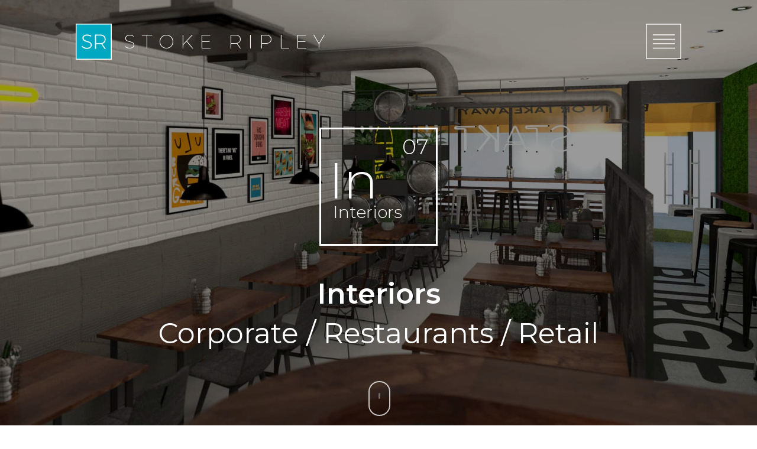

--- FILE ---
content_type: text/html; charset=UTF-8
request_url: https://stokeripley.com/interiors.php
body_size: 8135
content:
<!DOCTYPE HTML>
<html lang="en">
<head>
  <meta http-equiv="content-type" content="text/html" charset="utf-8" />
  <meta name="viewport" content="width=device-width, initial-scale=1, maximum-scale=1, minimum-scale=1"/>
  <title>Interiors | Stoke Ripley</title>
  <meta name="description" content="">
  <meta name="keywords" content="">
  			<link href="https://fonts.googleapis.com/css?family=Montserrat:100,100i,200,200i,300,300i,400,400i,500,500i,600,600i,700,700i,800,800i,900,900i" rel="stylesheet">
			<link rel="stylesheet" type="text/css" href="/css/normalize.css" />
			<link rel="stylesheet" type="text/css" href="/css/global.css" />
			<script type="text/javascript" src="https://code.jquery.com/jquery-latest.min.js"></script>
			<script type="text/javascript" src="https://unpkg.com/css-vars-ponyfill@2/dist/css-vars-ponyfill.min.js"></script>
			
			
			<!-- Global site tag (gtag.js) - Google Analytics -->
      <script async src="https://www.googletagmanager.com/gtag/js?id=UA-3720795-1"></script>
      <script>
        window.dataLayer = window.dataLayer || [];
        function gtag(){dataLayer.push(arguments);}
        gtag('js', new Date());
      
        gtag('config', 'UA-3720795-1');
      </script>
      
      
      <script type="application/ld+json">
      {
        "@context": "https://schema.org",
        "@type": "ProfessionalService",
        "name": "Stoke Ripley",
        "image": "https://www.stokeripley.com/img/menu/SR_blue.svg",
        "@id": "https://www.stokeripley.com",
        "url": "https://www.stokeripley.com/",
        "telephone": "020 3603 0824",
        "priceRange": "£1000 - £50,000",
        "address": {
          "@type": "PostalAddress",
          "streetAddress": "HT2, Wheatley Business Centre, Old London Road",
          "addressLocality": "Wheatley",
          "postalCode": "OX33 1XW",
          "addressCountry": "GB"
        },
        "geo": {
          "@type": "GeoCoordinates",
          "latitude": 51.7473854,
          "longitude": -1.1290314999999964
        },
        "openingHoursSpecification": {
          "@type": "OpeningHoursSpecification",
          "dayOfWeek": [
            "Monday",
            "Tuesday",
            "Wednesday",
            "Thursday",
            "Friday"
          ],
          "opens": "09:00",
          "closes": "17:00"
        }
      }
      </script>
  <style>
  	#top_picture { position: fixed; display: inline-block; text-align: center; top: 0; margin: 0; padding: 0; height: 100vh; width: 100vw; background: linear-gradient(rgba(0, 0, 0, 0.4), rgba(0, 0, 0, 0.4)), url('img/interiors/Interiors_header.jpg'); background-size: cover; background-repeat: no-repeat; background-position: center; }
  	#tp_false { position: relative; display: inline-block; text-align: center; top: 0; margin: 0; padding: 0; min-height: 100vh; width: 100%; color: var(--white); }
		.tp_box { position: relative; height: 160px; width: 160px; border: solid 3px var(--white); margin: 120px auto 0px; }
		.tp_tr { position: absolute; top: 6px; right: 12px; font-size: 30px; }
		.tp_ml { position: absolute; top: 31px; left: 10px; font-size: 72px; }
		.tp_bl { position: absolute; top: 110px; left: 16px; font-size: 24px; }
		.tp_title { position: relative; font-size: 40px; font-weight: 600; margin-top: 20px; }
		.tp_desc { position: relative; font-size: 30px; font-weight: 400; margin-top: 5px; }
		#box1 { top: 0; }
		#box1 .break { height: 25px; }
		#box2 { top: 0; margin-bottom: 0; }
		.pic { position: relative; width: calc(100% - 30px); text-align: center; margin: 0 auto; }
		.pic img { width: 100%; }
		#pic1 { opacity: 0; transition: 2s ease; }
		#pic2 { opacity: 0; transition: 2s ease; }
		#pic3 { opacity: 0; transition: 2s ease; }
		.text { margin: 150px 15px 70px 15px; }
		#text3 { margin-bottom: 0; }
		#box3 { top: 0; }
		#box4 { top: 0; transition-duration: 0.25s; }
		#box4:hover { background: #dc0881; }
		#footer { position: relative; top: 0vh; }
		@media (min-width: 1024px) {
			.tp_box { height: 200px; width: 200px; margin: 30vh auto 0px; }
			.tp_tr { top: 6px; right: 12px; font-size: 36px; }
			.tp_ml { top: 31px; left: 13px; font-size: 86px; }
			.tp_bl { top: 122px; left: 20px; font-size: 28px; }
			.tp_title { font-size: 48px; margin-top: 50px; }
			.tp_desc { font-size: 48px; margin-top: 5px; }
			#box1 { font-size: 48px; }
			#box1 a { font-size: 28px; }
			.pic { width: 100%; }
			.text { margin: 150px 0 70px 0; }
		}
  </style>
	<script>
		var box1name = '#box2';
		var	box2name = '#box4';
		var	pic1name = '#pic1';
		var	pic2name = '#pic2';
		var	pic3name = '#pic3';
		var box1 = 100;
		var	box2 = 1000;
		var	ScreenT = 1;
		var MenuToggled = true;
		var BackToggled = false;
		var dropHeight = 0.9 * $(window).height();
	</script>
</head>
<body>
  <div class="page" id="page">
    		<style>
			.menu_background { background: transparent; transition: all 0.5s ease;  }
			.menu_cont { display: none; position: fixed; top: 0; width: 100%; margin: 0 auto; color: var(--white); padding: 40px; z-index: 100; }
			.menu { width: 100%; max-width: 1024px; margin: 0 auto; transition: max-width .2s linear .1s; }
			.menu_logo { width: 61px; height: 61px; float: left; z-index: 100; }
			#menu_logo { transition: all 0.2s ease; cursor: pointer; z-index: 100; }
			#menu_logo:hover { transform: rotate(90deg); }
			#menu_logo_text {  opacity: 0; visibility: visible; float: left; padding-top: 10px; font-weight: 200; }
			.menu_icon { width: 60px; height: 60px; display: inline-block; float: right; z-index: 100; }
			.mmenu_cont { position: fixed; width: 100%; margin: 0 auto; background: var(--white); color: var(--blue); padding: 20px; z-index: 100; }
			.mmenu { width: 100%; height: 60px; margin: 0 auto; transition: max-width .5s linear .3s; }
			.mmenu_logo { width: 60px; height: 60px; float: left; }
			.mmenu_icon { width: 60px; height: 60px; display: inline-block; float: right; }
			.dropdown { display: none; width: 100%; max-width: 1024px; margin: 0 auto; text-align: center; position: relative; }
			.main { display: none; }
			.expertise { display: none; }
			.dropdown ul { margin: 0; padding: 0; vertical-align: top; max-height: calc(100vh - 240px); overflow-y: auto; width: 100%; }
			.dropdown li { padding: 10px 0; list-style: none; margin: 0; }
			.dropdown a { opacity: 1; color: var(--white); font-size: 0px; font-weight: 400; }
			.dropdown a.submenu { font-size: 0px; font-weight: 300; }
			.grow1 { animation: grow .2s ease .1s 1 normal forwards; -moz-animation: grow .2s ease .1s 1 normal forwards; -webkit-animation: grow .2s ease .1s 1 normal forwards; -o-animation: grow .2s ease .1s 1 normal forwards; }
			.grow2 { animation: grow .2s ease .2s 1 normal forwards; -moz-animation: grow .2s ease .2s 1 normal forwards; -webkit-animation: grow .2s ease .2s 1 normal forwards; -o-animation: grow .2s ease .2s 1 normal forwards; }
			.grow3 { animation: grow .2s ease .3s 1 normal forwards; -moz-animation: grow .2s ease .3s 1 normal forwards; -webkit-animation: grow .2s ease .3s 1 normal forwards; -o-animation: grow .2s ease .3s 1 normal forwards; }
			.grow4 { animation: grow .2s ease .4s 1 normal forwards; -moz-animation: grow .2s ease .4s 1 normal forwards; -webkit-animation: grow .2s ease .4s 1 normal forwards; -o-animation: grow .2s ease .4s 1 normal forwards; }
			.grow5 { animation: grow .2s ease .5s 1 normal forwards; -moz-animation: grow .2s ease .5s 1 normal forwards; -webkit-animation: grow .2s ease .5s 1 normal forwards; -o-animation: grow .2s ease .5s 1 normal forwards; }
			.grow6 { animation: grow .2s ease .6s 1 normal forwards; -moz-animation: grow .2s ease .6s 1 normal forwards; -webkit-animation: grow .2s ease .6s 1 normal forwards; -o-animation: grow .2s ease .6s 1 normal forwards; }
			.grow7 { animation: grow .2s ease .7s 1 normal forwards; -moz-animation: grow .2s ease .7s 1 normal forwards; -webkit-animation: grow .2s ease .7s 1 normal forwards; -o-animation: grow .2s ease .7s 1 normal forwards; }
			.grow8 { animation: grow .2s ease .8s 1 normal forwards; -moz-animation: grow .2s ease .8s 1 normal forwards; -webkit-animation: grow .2s ease .8s 1 normal forwards; -o-animation: grow .2s ease .8s 1 normal forwards; }
			.grow9 { animation: grow .2s ease .9s 1 normal forwards; -moz-animation: grow .2s ease .9s 1 normal forwards; -webkit-animation: grow .2s ease .9s 1 normal forwards; -o-animation: grow .2s ease .9s 1 normal forwards; }
			.grow11 { animation: growbig .2s ease .1s 1 normal forwards; -moz-animation: growbig .2s ease .1s 1 normal forwards; -webkit-animation: growbig .2s ease .1s 1 normal forwards; -o-animation: growbig .2s ease .1s 1 normal forwards; }
			.grow12 { animation: growbig .2s ease .2s 1 normal forwards; -moz-animation: growbig .2s ease .2s 1 normal forwards; -webkit-animation: growbig .2s ease .2s 1 normal forwards; -o-animation: growbig .2s ease .2s 1 normal forwards; }
			.grow13 { animation: growbig .2s ease .3s 1 normal forwards; -moz-animation: growbig .2s ease .3s 1 normal forwards; -webkit-animation: growbig .2s ease .3s 1 normal forwards; -o-animation: growbig .2s ease .3s 1 normal forwards; }
			.grow14 { animation: growbig .2s ease .4s 1 normal forwards; -moz-animation: growbig .2s ease .4s 1 normal forwards; -webkit-animation: growbig .2s ease .4s 1 normal forwards; -o-animation: growbig .2s ease .4s 1 normal forwards; }
			.grow15 { animation: growbig .2s ease .5s 1 normal forwards; -moz-animation: growbig .2s ease .5s 1 normal forwards; -webkit-animation: growbig .2s ease .5s 1 normal forwards; -o-animation: growbig .2s ease .5s 1 normal forwards; }
			.grow16 { animation: growbig .2s ease .6s 1 normal forwards; -moz-animation: growbig .2s ease .6s 1 normal forwards; -webkit-animation: growbig .2s ease .6s 1 normal forwards; -o-animation: growbig .2s ease .6s 1 normal forwards; }
			.grow17 { animation: growbig .2s ease .7s 1 normal forwards; -moz-animation: growbig .2s ease .7s 1 normal forwards; -webkit-animation: growbig .2s ease .7s 1 normal forwards; -o-animation: growbig .2s ease .7s 1 normal forwards; }
			.menu_social { margin-top: 30px; position: relative; width: 100%; max-width: 1024px; text-align: center; }
			.menu_social div { display: inline-block; padding: 0 10px 40px 10px; }
			.menu_social div img { height: 50px; }
			@media (min-width: 1024px) {
			  #menu_logo_text { padding-left: 20px; opacity: 1; letter-spacing: 10px; font-size: 32px; padding-bottom: 4px; vertical-align: middle; transition: opacity .5s linear .3s; }
			  .dropdown { justify-content: center; height: calc(100vh - 100px); }
			  .dropdown .main { margin: calc(50vh - 360px) 0 auto; }
			  .dropdown .expertise { margin: calc(50vh - 360px) 0 auto; }
				.back_to_top { opacity: 0; position: fixed; bottom: 20px; right: 20px; z-index: 100; cursor: pointer;}
				.back_to_top img { width: 50px; }
			}
			@media (min-width: 1025px) {
				.menu_social { bottom: 0; position: absolute; }
			}
			@media (min-width: 1200px) {
				.menu_cont { display: block; }
				.mmenu_cont { display: none; }
			}
		</style>
		<script>
			var cBlue = 'var(--blue)';
			var cWhite = 'var(--white)';
			if (!!navigator.userAgent.match(/Trident\/7\./)) { // IE11
				cBlue = '#00a5c2';  
				cWhite = '#ffffff';  
			}
			$(document).ready(function() {
				$('#menu_logo').on('click', function() {
					if(BackToggled === true) {
						$(".expertise").css('display','none');
						$(".main").css('display','block');
						$("#menu_logo").attr('src','img/menu/close.svg');
						BackToggled = false;
					}
					else if(MenuToggled === true) {
						$(".menu_background").css('min-height','100vh');
						$(".menu_background").css('background',cBlue);
						$(".dropdown").css('display','flex');
						$(".main").css('display','block');
						$("#menu_logo").attr('src','img/menu/close.svg');
						MenuToggled = false;
					}
					else {
						$(".menu_background").css('background','transparent');
						$(".menu_background").css('min-height','inherit');
						$(".dropdown").css('display','none');
						$(".main").css('display','none');
						$(".expertise").css('display','none');
						if ( (ScreenT > box1) && (ScreenT < box2) ) {
							$("#menu_logo").attr('src','img/menu/burger_blue.svg');
						}
						else {
							$("#menu_logo").attr('src','img/menu/burger.svg');
						}
						MenuToggled = true;
					}
				});
				$('#mmenu_logo').on('click', function() {
					if(BackToggled === true) {
						$(".expertise").css('display','none');
						$(".main").css('display','block');
						$("#mmenu_logo").attr('src','img/menu/close.svg');
						BackToggled = false;
					}
					else if(MenuToggled === true) {
						$(".menu_background").css('min-height','100vh');
						$(".menu_background").css('background',cBlue);
						$(".dropdown").css('display','inline');
						$(".main").css('display','block');
						$("#mmenu_logo").attr('src','img/menu/close.svg');
						MenuToggled = false;
					}
					else {
						$(".menu_background").css('background',cWhite);
						$(".menu_background").css('min-height','inherit');
						$(".dropdown").css('display','none');
						$(".main").css('display','none');
						$(".expertise").css('display','none');
						$("#mmenu_logo").attr('src','img/menu/burger_blue.svg');
						MenuToggled = true;
					}
				});
				$('#expertise_button').on('click', function() {
					$(".dropdown").css('display','flex');
					$(".main").css('display','none');
					$(".expertise").css('display','block');
					$("#menu_logo").attr('src','img/menu/back.svg');
					BackToggled = true;
				});
				$('#mob_expertise_button').on('click', function() {
					$(".dropdown").css('display','inline');
					$(".main").css('display','none');
					$(".expertise").css('display','block');
					$("#mmenu_logo").attr('src','img/menu/back.svg');
					BackToggled = true;
				});
			});
			window.addEventListener("scroll",function() {
				box1 = $(box1name).offset().top - 100;
				box1a = $(box1name).offset().top - dropHeight;
				videodrop = dropHeight + 100;
				box2 = $(box2name).offset().top - 100;
				box2a = $(box2name).offset().top - dropHeight;
				if($(pic1name).offset() != null) {
					pic1 = $(pic1name).offset().top - 800;
					pic2 = $(pic2name).offset().top - 800;
					pic3 = $(pic3name).offset().top - 800;
				}

				ScreenT = $(this).scrollTop();
				if (MenuToggled === true) {
					if(window.pageYOffset > 50){
						document.getElementById("menu").style.maxWidth = "1184px";
						document.getElementById("menu_logo_text").style.opacity = "0";
						document.getElementById("menu_logo_text").style.visibility = "hidden";
					}
					else {
						document.getElementById("menu").style.maxWidth = "1024px";
						document.getElementById("menu_logo_text").style.opacity = "1";
						document.getElementById("menu_logo_text").style.visibility = "visible";
					}
					if ( (ScreenT > box1) && (ScreenT < box2) ) {
						if ($("#menu_logo").attr('src') == "img/menu/close.svg") {
							$("#menu_logo").attr('src','img/menu/close_blue.svg');
						}
						if ($("#menu_logo").attr('src') == "img/menu/burger.svg") {
							$("#menu_logo").attr('src','img/menu/burger_blue.svg');
						}
					}
					else {
						if ($("#menu_logo").attr('src') == "img/menu/close_blue.svg") {
							$("#menu_logo").attr('src','img/menu/close.svg');
						}
						if ($("#menu_logo").attr('src') == "img/menu/burger_blue.svg") {
							$("#menu_logo").attr('src','img/menu/burger.svg');
						}
					}
				}
				if ( (ScreenT > box1a) && (ScreenT < box2a) ) {
					$(".back_to_top").css('opacity','1');
					$("#back_to_top").attr('src','img/menu/back_to_top_blue.svg');
				}
				else if (ScreenT > box2a) {
					$(".back_to_top").css('opacity','1');
					$("#back_to_top").attr('src','img/menu/back_to_top.svg');
				}
				else {
					$(".back_to_top").css('opacity','0');
				}
				if($(pic1name).offset() != null) {
					if (ScreenT > pic1) {
						$("#pic1").css('opacity','1');
					}
					else {
						$("#pic1").css('opacity','0');
					}
					if (ScreenT > pic2) {
						$("#pic2").css('opacity','1');
					}
					else {
						$("#pic2").css('opacity','0');
					}
					if (ScreenT > pic3) {
						$("#pic3").css('opacity','1');
					}
					else {
						$("#pic3").css('opacity','0');
					}
				}
        if ($(this).scrollTop() > videodrop) { 
            //change yes to no
            $('video').hide();
        } else {
            //set h1 text to yes
            $('video').show();
        }
			},false);
			var ScrollToTop = ScrollToTop || {
        setup: function () {
          var a = $(window).height() / 2;
          $(window).scroll(function () {
            (window.innerWidth ? window.pageYOffset : document.documentElement.scrollTop) >= a ? $("#ScrollToTop").removeClass("Offscreen") : $("#ScrollToTop").addClass("Offscreen")
          });
          $("#back_to_top").click(function () {
            $("html, body").animate({ scrollTop: "0px" }, 400);
            return false
          })
        }
	    };
	    $(document).ready(function () {
	        ScrollToTop.setup();
	    });
			cssVars({
				onlyLegacy: true
			});
		</script>
		<div class="menu_cont menu_background">
    	<div class="back_to_top"><img id="back_to_top" src=""></div>
			<div class="menu" id="menu">
			  <div style="width: 50%; height: 60px; display: inline-block;">
			    <div class="menu_logo">
			      <a href="index.php"><img id="company_logo" src="img/menu/SR_blue.svg" /></a>
			    </div>
			    <div id="menu_logo_text">
			      STOKE&nbsp;RIPLEY
			    </div>
			  </div>
			  <div class="menu_icon">
			  				    <img id="menu_logo" src="img/menu/burger.svg" />			  </div>
			</div>
			<div class='dropdown'>
				<ul class="main">
										<li><a class="grow11" href="index.php">Home</a></li>					<li><a class="grow12" href="javascript:void(0);" id="expertise_button">Expertise</a></li>
										<li><a class="grow13" href="studies.php">Case Studies</a></li>					<li><a class="grow14" href="clients.php">Clients</a></li>					<li><a class="grow16" href="about.php">About Us</a></li>					<li><a class="grow17" href="contact.php">Get in Touch</a></li>				</ul>
				<ul class="expertise">
					<li><a style="font-size: 20px;" href="javascript:void(0);">Expertise</a></li>
										<li><a class="submenu grow1" href="advertising.php">Advertising</a></li>					<li><a class="submenu grow2" href="brand.php">Branding</a></li>					<li><a class="submenu grow3" href="digital.php">Digital</a></li>					<li><a class="submenu grow4" href="events.php">Events</a></li>					<li><a class="submenu grow5" href="graphic.php">Graphic</a></li>					<li><a class="submenu grow6" href="javascript:void(0);">Interiors</a></li>					<li><a class="submenu grow7" href="packaging.php">Packaging</a></li>					<li><a class="submenu grow8" href="services.php">Services</a></li>					<li><a class="submenu grow9" href="visuals.php">Visuals</a></li>				</ul>
				<div class="menu_social">
					<!--<div><a href="//facebook.com/stokeripley/" target="_blank"><img src="img/menu/facebook_black.svg" /></a></div>	-->
					<div><a href="//www.instagram.com/stokeripley/" target="_blank"><img src="img/menu/instagram_black.svg" /></a></div>	
					<div><a href="//linkedin.com/in/edward-gooding-78ba3bb/" target="_blank"><img src="img/menu/linkedin_black.svg" /></a></div>	
					<div><a href="//vimeo.com/user51161324" target="_blank"><img src="img/menu/vimeo_black.svg" /></a></div>	
				</div>
			</div>
		</div>
		<div class="mmenu_cont menu_background">
			<div class="mmenu" id="mmenu">
			  <div style="width: 50%; height: 60px; display: inline-block;">
			    <div class="mmenu_logo">
			      <a href="index.php"><img id="mcompany_logo" src="img/menu/SR_blue.svg" /></a>
			    </div>
			  </div>
			  <div class="mmenu_icon">
			    <img id="mmenu_logo" src="img/menu/burger_blue.svg" />
			  </div>
			</div>
			<div class='dropdown'>
				<ul class="main">
										<li><a class="grow11" href="index.php">Home</a></li>					<li><a class="grow12" href="javascript:void(0);" id="mob_expertise_button">Expertise</a></li>
										<li><a class="grow13" href="studies.php">Case Studies</a></li>					<li><a class="grow14" href="clients.php">Clients</a></li>					<li><a class="grow16" href="about.php">About Us</a></li>					<li><a class="grow17" href="contact.php">Get in Touch</a></li>				</ul>
				<ul class="expertise">
					<li><a style="font-size: 20px;" href="javascript:void(0);">Expertise</a></li>
										<li><a class="submenu grow1" href="advertising.php">Advertising</a></li>					<li><a class="submenu grow2" href="brand.php">Branding</a></li>					<li><a class="submenu grow3" href="digital.php">Digital</a></li>					<li><a class="submenu grow4" href="events.php">Events</a></li>					<li><a class="submenu grow5" href="graphic.php">Graphic</a></li>					<li><a class="submenu grow6" href="javascript:void(0);">Interiors</a></li>					<li><a class="submenu grow7" href="packaging.php">Packaging</a></li>					<li><a class="submenu grow8" href="services.php">Services</a></li>					<li><a class="submenu grow9" href="visuals.php">Visuals</a></li>				</ul>
				<div class="menu_social">
					<!--<div><a href="//facebook.com/stokeripley/" target="_blank"><img src="img/menu/facebook_black.svg" /></a></div>	-->
					<div><a href="//www.instagram.com/stokeripley/" target="_blank"><img src="img/menu/instagram_black.svg" /></a></div>	
					<div><a href="//linkedin.com/in/edward-gooding-78ba3bb/" target="_blank"><img src="img/menu/linkedin_black.svg" /></a></div>	
					<div><a href="//vimeo.com/user51161324" target="_blank"><img src="img/menu/vimeo_black.svg" /></a></div>	
				</div>
			</div>
		</div>    <div id="top_picture">
			<div class="scroll-downs">
			  <div class="mousey">
			    <div class="scroller"></div>
			  </div>
			</div>    
    </div>
    <div id="tp_false">
    	<div class="tp_box">
    		<div class="tp_tr">07</div>
    		<div class="tp_ml">In</div>
    		<div class="tp_bl">Interiors</div>
    	</div>
    	<div class="tp_title">Interiors</div>
    	<h1 class="tp_desc">Corporate&nbsp;/ Restaurants&nbsp;/ Retail</h1>
    </div>
  	<div class="full_width blue_box" id="box1">
      <div class="content">
				Are you looking for interior design expertise? Maybe for a reception area, your office, or the look of a new hotel or restaurant? Stoke Ripley has loads of experience in designing interiors all over the world and we relish the challenge of coming up with new ideas for you.
			</div>
  	</div>
  	<div class="full_width white_box" id="box2">
      <div class="content">
      	<div class="pic" id="pic1"><img src="img/interiors/Interiors_corporate.jpg" /></div>
      	<div class="text" id="text1">
      		<h2>Corporate & Office</h2>
      		<p>In today’s fast-moving and ever-changing business climate, workplace design goes beyond simply the creation of a beautiful space.</p><br>
      		<p>Design is an essential tool in the process of aligning the people, culture, processes and technology with the goals of an organisation.</p><br>
      		<p>We have the experience to deliver ingenious, eco-friendly solutions that create a lasting impact on our clients’ teams, business and brands – an impact that will remain for generations to come. </p><br> 
      		<p>Our designers have worked with a wide range of businesses, adding to a body of research and knowledge that provides our clients with superb insights and results.</p>      	
				</div>
      	<div class="pic" id="pic2"><img src="img/interiors/Interiors_restaurant.jpg" /></div>
      	<div class="text" id="text2">
      		<h2>Restaurants & Hotels</h2>
      		<p>We have the expertise to deliver spaces that meet the needs of all their users. Whether you want a design for a fast-food pop-up facility or a 50-seat restaurant, we have the insight and knowledge to create and deliver a brief that works for you.</p><br>
					<p>Every step of the process – site visits and consultations, branding, mood boards, space planning, 3D visuals and walkthroughs – can be handled by us.</p><br>
					<p>This also includes materials, sourcing, styling and project management. There are no restrictions on Stoke Ripley. Ours is a total service that will help you to stand out from the competition.</p>
      	</div>
      	<div class="pic" id="pic3"><img src="img/interiors/Interiors_retail.jpg" /></div>
      	<div class="text" id="text3">
      		<h2>Retail</h2>
      		<p>Collaboration is at the heart of the creative process at Stoke Ripley. However you want to use your retail premises, we’ll work closely with you so that we understand your aims and challenges.</p><br>
      		<p>We dig deep to identify the most important aspects of your brief and work them into the core of your retail design – then we throw all our energy into increasing the commercial value of your chosen locations.</p><br>
      		<p>Our work is tailored to your business so that, whatever the purpose of your premises is, our design will deliver it in the best way possible.</p>
      	</div>
      </div>
  	</div>
  	<div class="full_width white_box" id="box3">
    				<style>
				.pt_box { height: 288px; width: 288px; border: solid 3px var(--black); color: var(--black); transition: all 0.2s ease; display: table; }
				.pt_box2 { margin: 0 auto 40px; position: relative; }
				.pt_tr { position: absolute; top: 10px; right: 15px; font-size: 48px; }
				.pt_ml { position: absolute; top: 60px; margin-left: 15px; font-size: 120px; }
				.pt_ml1 { position: absolute; top: 60px; margin-left: 5px; font-size: 120px; }
				.pt_ml2 { position: absolute; top: 60px; margin-left: 10px; font-size: 120px; }
				.pt_bl { position: absolute; top: 180px; margin-left: 15px; font-size: 40px; }
				.pt_cc { position: absolute; bottom: 0; left: 0; right: 0; overflow: hidden; background: var(--blue); height: 0; width: 100%; transition: .5s ease; }
				.pt_cc .txt { position: absolute; color: var(--white); font-size: 20px; line-height: 40px; top: 50%; left: 50%; -webkit-transform: translate(-50%, -50%); -ms-transform: translate(-50%, -50%); transform: translate(-50%, -50%); text-align: center; }
				.pt_box:hover { border: solid 3px var(--blue); }
				.pt_box:hover .pt_cc { height: 100%; }
				@media (min-width: 600px) {
					.pt_box { height: calc(33vw - 26px); width: calc(33vw - 26px); }
					.pt_box1 { margin: 0 auto 1.5em 0; position: absolute; }
					.pt_box2 { margin: 0 auto 1.5em; }
					.pt_box3 { margin: 0 0 0 calc(66vw - 6px); position: absolute; }
					.pt_tr { top: 10px; right: 15px; font-size: 2.2em; }
					.pt_ml { top: 0.45em; font-size: 6em; }
					.pt_ml1 { top: 0.45em; margin-left: 7px; font-size: 6em; }
					.pt_ml2 { top: 0.45em; margin-left: 12px; font-size: 6em; }
					.pt_bl { top: 4.8em; font-size: 1.8em; }					
				}
				@media (min-width: 1024px) {
					.pt_box { height: 288px; width: 288px; }
					.pt_box1 { margin: 0 auto 20px 0; }
					.pt_box2 { margin: 0 auto 20px; }
					.pt_box3 { margin: 0 0 0 616px; }
					.pt_tr { top: 10px; right: 15px; font-size: 48px; }
					.pt_ml { top: 60px; font-size: 120px; }
					.pt_ml1 { top: 60px; margin-left: 5px; font-size: 120px; }
					.pt_ml2 { top: 60px; margin-left: 10px; font-size: 120px; }
					.pt_bl { top: 180px; margin-left: 15px; font-size: 40px; }
				}
				@media (min-width: 1025px) {
					.pt_box1 { margin: 0 auto 40px 0; }
					.pt_box2 { margin: 0 auto 40px; }
					.pt_box3 { margin: 0 0 0 656px; position: absolute; }
				}
			</style>
      <div class="content" style="margin-top: 30px; margin-bottom: 0">
      	<div class="pc">
	      	<a class="pt_box1 pt_box" href="brand.php">
	      		<div class="pt_tr">01</div>
	      		<div class="pt_ml1">Br</div>
	      		<div class="pt_bl">Brand</div>
	      		<div class="pt_cc"><div class="txt">Design<br>Collateral<br>Naming</div></div>
	      	</a>
	      	<a class="pt_box3 pt_box" href="advertising.php">
	      		<div class="pt_tr">03</div>
	      		<div class="pt_ml">Ad</div>
	      		<div class="pt_bl">Advertising</div>
	      		<div class="pt_cc"><div class="txt">Print<br>Outdoor<br>Digital</div></div>
	      	</a>
	      	<a class="pt_box2 pt_box" href="graphic.php">
	      		<div class="pt_tr">02</div>
	      		<div class="pt_ml2">Gr</div>
	      		<div class="pt_bl">Graphic</div>
	      		<div class="pt_cc"><div class="txt">Brochures<br>Direct Mail<br>Reports</div></div>
	      	</a>
      	</div>
      	<div class="pc">
	      	<a class="pt_box1 pt_box" href="events.php">
	      		<div class="pt_tr">04</div>
	      		<div class="pt_ml1">Ev</div>
	      		<div class="pt_bl">Events</div>
	      		<div class="pt_cc"><div class="txt">Launches<br>Exhibitions<br>Openings</div></div>
	      	</a>
	      	<a class="pt_box3 pt_box" href="services.php">
	      		<div class="pt_tr">06</div>
	      		<div class="pt_ml2">Se</div>
	      		<div class="pt_bl">Services</div>
	      		<div class="pt_cc"><div class="txt">Signage<br>Livery<br>Print</div></div>
	      	</a>
	      	<a class="pt_box2 pt_box" href="digital.php">
	      		<div class="pt_tr">05</div>
	      		<div class="pt_ml1">Di</div>
	      		<div class="pt_bl">Digital</div>
	      		<div class="pt_cc"><div class="txt">Websites<br>Social Media<br>Marketing</div></div>
	      	</a>
      	</div>
      	<div class="pc">
	      	<a class="pt_box1 pt_box" href="interiors.php">
	      		<div class="pt_tr">07</div>
	      		<div class="pt_ml1">In</div>
	      		<div class="pt_bl">Interiors</div>
	      		<div class="pt_cc"><div class="txt">Corporate<br>Restaurants<br>Retail</div></div>
	      	</a>
	      	<a class="pt_box3 pt_box" href="visuals.php">
	      		<div class="pt_tr">09</div>
	      		<div class="pt_ml">Vi</div>
	      		<div class="pt_bl">Visuals</div>
	      		<div class="pt_cc"><div class="txt">Video<br>Photography<br>Rendering</div></div>
	      	</a>
	      	<a class="pt_box2 pt_box" href="packaging.php">
	      		<div class="pt_tr">08</div>
	      		<div class="pt_ml1">Pa</div>
	      		<div class="pt_bl">Packaging</div>
	      		<div class="pt_cc"><div class="txt">Food<br>Product<br>POS</div></div>
	      	</a>
      	</div>
      	<div class="handheld">
	      	<a class="pt_box1 pt_box" href="brand.php">
	      		<div class="pt_tr">01</div>
	      		<div class="pt_ml1">Br</div>
	      		<div class="pt_bl">Brand</div>
	      		<div class="pt_cc"><div class="txt">Design<br>Collateral<br>Naming</div></div>
	      	</a>
	      	<a class="pt_box3 pt_box" href="advertising.php">
	      		<div class="pt_tr">03</div>
	      		<div class="pt_ml">Ad</div>
	      		<div class="pt_bl">Advertising</div>
	      		<div class="pt_cc"><div class="txt">Print<br>Outdoor<br>Digital</div></div>
	      	</a>
	      	<a class="pt_box2 pt_box" href="graphic.php">
	      		<div class="pt_tr">02</div>
	      		<div class="pt_ml2">Gr</div>
	      		<div class="pt_bl">Graphic</div>
	      		<div class="pt_cc"><div class="txt">Brochures<br>Direct Mail<br>Reports</div></div>
	      	</a>
      	</div>
      	<div class="handheld">
	      	<a class="pt_box1 pt_box" href="events.php">
	      		<div class="pt_tr">04</div>
	      		<div class="pt_ml1">Ev</div>
	      		<div class="pt_bl">Events</div>
	      		<div class="pt_cc"><div class="txt">Launches<br>Exhibitions<br>Openings</div></div>
	      	</a>
	      	<a class="pt_box3 pt_box" href="services.php">
	      		<div class="pt_tr">06</div>
	      		<div class="pt_ml2">Se</div>
	      		<div class="pt_bl">Services</div>
	      		<div class="pt_cc"><div class="txt">Signage<br>Livery<br>Print</div></div>
	      	</a>
	      	<a class="pt_box2 pt_box" href="digital.php">
	      		<div class="pt_tr">05</div>
	      		<div class="pt_ml1">Di</div>
	      		<div class="pt_bl">Digital</div>
	      		<div class="pt_cc"><div class="txt">Websites<br>Social Media<br>Marketing</div></div>
	      	</a>
      	</div>
      	<div class="handheld">
	      	<a class="pt_box1 pt_box" href="interiors.php">
	      		<div class="pt_tr">07</div>
	      		<div class="pt_ml1">In</div>
	      		<div class="pt_bl">Interiors</div>
	      		<div class="pt_cc"><div class="txt">Corporate<br>Restaurants<br>Retail</div></div>
	      	</a>
	      	<a class="pt_box3 pt_box" href="visuals.php">
	      		<div class="pt_tr">09</div>
	      		<div class="pt_ml">Vi</div>
	      		<div class="pt_bl">Visuals</div>
	      		<div class="pt_cc"><div class="txt">Video<br>Photography<br>Rendering</div></div>
	      	</a>
	      	<a class="pt_box2 pt_box" href="packaging.php">
	      		<div class="pt_tr">08</div>
	      		<div class="pt_ml1">Pa</div>
	      		<div class="pt_bl">Packaging</div>
	      		<div class="pt_cc"><div class="txt">Food<br>Product<br>POS</div></div>
	      	</a>
      	</div>
      	<div class="mobile" style="width: 100%">
	      	<a class="pt_box2 pt_box" href="brand.php">
	      		<div class="pt_tr">01</div>
	      		<div class="pt_ml1">Br</div>
	      		<div class="pt_bl">Brand</div>
	      		<div class="pt_cc"><div class="txt">Design<br>Collateral<br>Naming</div></div>
	      	</a>
	      	<a class="pt_box2 pt_box" href="graphic.php">
	      		<div class="pt_tr">02</div>
	      		<div class="pt_ml2">Gr</div>
	      		<div class="pt_bl">Graphic</div>
	      		<div class="pt_cc"><div class="txt">Print<br>Outdoor<br>Digital</div></div>
	      	</a>
	      	<a class="pt_box2 pt_box" href="advertising.php">
	      		<div class="pt_tr">03</div>
	      		<div class="pt_ml">Ad</div>
	      		<div class="pt_bl">Advertising</div>
	      		<div class="pt_cc"><div class="txt">Brochures<br>Direct Mail<br>Reports</div></div>
	      	</a>
	      	<a class="pt_box2 pt_box" href="events.php">
	      		<div class="pt_tr">04</div>
	      		<div class="pt_ml1">Ev</div>
	      		<div class="pt_bl">Events</div>
	      		<div class="pt_cc"><div class="txt">Launches<br>Exhibitions<br>Openings</div></div>
	      	</a>
	      	<a class="pt_box2 pt_box" href="digital.php">
	      		<div class="pt_tr">05</div>
	      		<div class="pt_ml1">Di</div>
	      		<div class="pt_bl">Digital</div>
	      		<div class="pt_cc"><div class="txt">Websites<br>Social Media<br>Marketing</div></div>
	      	</a>
	      	<a class="pt_box2 pt_box" href="services.php">
	      		<div class="pt_tr">06</div>
	      		<div class="pt_ml2">Se</div>
	      		<div class="pt_bl">Services</div>
	      		<div class="pt_cc"><div class="txt">Signage<br>Livery<br>Print</div></div>
	      	</a>
	      	<a class="pt_box2 pt_box" href="interiors.php">
	      		<div class="pt_tr">07</div>
	      		<div class="pt_ml1">In</div>
	      		<div class="pt_bl">Interiors</div>
	      		<div class="pt_cc"><div class="txt">Corporate<br>Restaurants<br>Retail</div></div>
	      	</a>
	      	<a class="pt_box2 pt_box" href="packaging.php">
	      		<div class="pt_tr">08</div>
	      		<div class="pt_ml1">Pa</div>
	      		<div class="pt_bl">Packaging</div>
	      		<div class="pt_cc"><div class="txt">Food<br>Product<br>POS</div></div>
	      	</a>
	      	<a class="pt_box2 pt_box" href="visuals.php">
	      		<div class="pt_tr">09</div>
	      		<div class="pt_ml">Vi</div>
	      		<div class="pt_bl">Visuals</div>
	      		<div class="pt_cc"><div class="txt">Video<br>Photography<br>Rendering</div></div>
	      	</a>
      	</div>
      </div>
  	</div>
  	<a href="contact.php">
	  	<div class="full_width blue_box" id="box4">
	      <div class="content center">
	      	<h5>PLAN A PROJECT</h5>
	      	<div class="break"></div>
	      	Let's get something started
	      	<div class="break"></div>
	      </div>
	  	</div>
  	</a>
      	<style>
  		#footer { min-height: 200px; background-color: var(--black); color: var(--white); }
  		#footer h3 { font-size: 36px; line-height: 48px; text-transform: none; font-weight: 700; }
  		#footer h5 { font-size: 20px; line-height: 28px; text-transform: none; font-weight: 600; }
  		#footer p { font-size: 16px; line-height: 28px; font-weight: 400; color: var(--white); margin: 0; }
  		#footer a { color: var(--white); }
			.foot_box1 { margin: 90px auto 0; position: relative; text-align: center; width: 100vw; }
			.foot_box3 { margin: 90px auto 0; position: relative; text-align: center; width: 100vw; }
			.foot_box2 { margin: 90px auto 0; position: relative; text-align: center; width: 100vw; white-space: nowrap;}
			.foot_box4 { margin: 40px auto 0; position: relative; text-align: center; width: 100vw; padding: 0 0 50px 0; font-size: 14px !important; line-height: 28px !important; }
			.foot_social { display: inline; text-align: center; }
			.foot_social img {  margin: 40px 8px 0; height: 60px; }
			@media (min-width: 1024px) {
  			#footer h3 { font-size: 48px; }
				.foot_box1 { margin: 90px auto 0 0; position: absolute; width: 300px;  }
				.foot_box3 { margin: 90px 0 0 662px; position: absolute; width: 300px;  }
				.foot_box2 { margin: 0 auto 0; width: 100%; white-space: nowrap; padding-top: 90px; width: 300px;  }
				.foot_box4 { margin: 90px auto 0; width: 100%; white-space: nowrap; width: 100%;  }
			}
  	</style>
  	<div id="footer">
  		<div class="content">
      	<div class="pc">
	      	<div class="foot_box1">
	      		<h5>Creative Team</h5>
	      		<p>17 West Well Farm<br>Barton Road<br>Tingewick, Buckingham, MK18 4BD<br><br>07747 864638<br><a href="/cdn-cgi/l/email-protection#a1c2d3c4c0d5c8d7c4e1d2d5cecac4d3c8d1cdc4d88fc2cecc"><span class="__cf_email__" data-cfemail="d1b2a3b4b0a5b8a7b491a2a5bebab4a3b8a1bdb4a8ffb2bebc">[email&#160;protected]</span></a></p>
	      	</div>

	      	<div class="foot_box2">
	      		<a href="contact.php"><h3>Get in Touch</h3></a>
	      		<div class="foot_social">
	      			<!--<a href="//facebook.com/stokeripley/" target="_blank"><img src="img/facebook_blue.svg" /></a>	-->
							<a href="//www.instagram.com/stokeripley/" target="_blank"><img src="img/instagram_blue.svg" /></a>	
							<a href="//linkedin.com/in/edward-gooding-78ba3bb/" target="_blank"><img src="img/linkedin_blue.svg" /></a>
							<a href="//vimeo.com/user51161324" target="_blank"><img src="img/vimeo_blue.svg" /></a>
	      		</div>
	      	</div>
	      	<div class="foot_box4">
	      		Copyright 2019 | <a href="privacy.php">Privacy Policy</a> | <a href="terms.php">Terms & Conditions</a> | We are members of the Federation of Small Businesses
	      	</div>
   			</div>
      	<div class="mobile">
	      	<div class="foot_box1">
	      		<h5>Creative Team</h5>
	      		<p>17 West Well Farm<br>Barton Road<br>Tingewick, Buckingham, MK18 4BD<br><br>07747 864638<br><a href="/cdn-cgi/l/email-protection#9dfeeff8fce9f4ebf8ddeee9f2f6f8eff4edf1f8e4b3fef2f0"><span class="__cf_email__" data-cfemail="0764756266736e7162477473686c62756e776b627e2964686a">[email&#160;protected]</span></a></p>
	      	</div>
	      	
	      	<div class="foot_box2">
	      		<a href="contact.php"><h3>Get in Touch</h3></a>
	      		<div class="foot_social">
	      			<!--<a href="//facebook.com/stokeripley/" target="_blank"><img src="img/facebook_blue.svg" /></a>	-->
							<a href="//www.instagram.com/stokeripley/" target="_blank"><img src="img/instagram_blue.svg" /></a>	
							<a href="//linkedin.com/in/edward-gooding-78ba3bb/" target="_blank"><img src="img/linkedin_blue.svg" /></a>
							<a href="//vimeo.com/user51161324" target="_blank"><img src="img/vimeo_blue.svg" /></a>
	      		</div>
	      	</div>
	      	<div class="foot_box4">
	      		Copyright 2019<br><br><a href="privacy.php">Privacy Policy</a><br><a href="terms.php">Terms & Conditions</a><br><br>We are members of the Federation of Small Businesses
	      	</div>
   			</div>
  		</div>
  	</div>
  </div>
<script data-cfasync="false" src="/cdn-cgi/scripts/5c5dd728/cloudflare-static/email-decode.min.js"></script><script defer src="https://static.cloudflareinsights.com/beacon.min.js/vcd15cbe7772f49c399c6a5babf22c1241717689176015" integrity="sha512-ZpsOmlRQV6y907TI0dKBHq9Md29nnaEIPlkf84rnaERnq6zvWvPUqr2ft8M1aS28oN72PdrCzSjY4U6VaAw1EQ==" data-cf-beacon='{"version":"2024.11.0","token":"823e8f1353bf4ebaab0f398e3bff91ff","r":1,"server_timing":{"name":{"cfCacheStatus":true,"cfEdge":true,"cfExtPri":true,"cfL4":true,"cfOrigin":true,"cfSpeedBrain":true},"location_startswith":null}}' crossorigin="anonymous"></script>
</body>
</html>

--- FILE ---
content_type: text/css
request_url: https://stokeripley.com/css/global.css
body_size: 1395
content:
:root {
	--gray: #3c3c3c;
	--midgray: #dddddd;
	--lightgray: #f8f8f8;
	--black: #000000;   
	--blue: #00a5c2;   
	--white: #ffffff;
	--background: #ffffff;
}

*               { box-sizing: border-box; margin: 0; text-decoration: none; }
html            { font-family: 'Montserrat', sans-serif; font-size: 16px; letter-spacing: 0; font-weight: 300; line-height: 1.3; }
body            { top: 0; bottom: 0; margin: 0 auto; padding: 0; background-color: white; color: #000000; border-style: none; z-index: 1; }
a               { color: var(--blue); text-decoration: none; }
p               { font-size: 18px; line-height: 30px;  margin: 0; font-weight: 400; }
h1              { font-size: 2em; font-weight: 300; margin: 0; }
h2              { font-size: 30px; line-height: 32px;  margin: -70px 0 20px; font-weight: 400; }
h3              { font-size: 2em; font-weight: inherit; }
h4              { font-size: 2em; font-weight: inherit; color: #253081; }
h5              { font-size: 30px; font-weight: 400; colour: var(--white); }
ul							{ }
li							{ margin-bottom: 30px; }
hr              { border-top: var(--midgray) 0.1px solid; background-color: var(--midgray); color: var(--midgray); height: 0; }
video						{ position: fixed; top: 50%; left: 50%; -webkit-transform: translateX(-50%) translateY(-50%); transform: translateX(-50%) translateY(-50%); min-width: calc(100% + 1px); min-height: 100%; width: auto; height: auto; z-index: -1000; overflow: hidden; z-index: 1; }

/*CONSTANT*/
.page { width: 100%; z-index: 1; }
.full_width { width: 100%; z-index: 2; }
.pc { display: none; }
.handheld { display: none; }
.mobile { display: inline-block; }
.blue_box { position: relative; background: var(--blue); color: var(--white); font-size: 30px; padding: 70px 20px; }
.blue_box a { font-size: 18px; color: var(--white); }
.white_box { position: relative; background: var(--white); color: var(--black); padding: 70px 20px; }
.gray_box { position: relative; background: var(--lightgray); color: var(--black); padding: 70px 20px; }
.content { width: 100%; max-width: 1024px; min-height: 100px; margin: 0 auto; background: transparent; }
.center { text-align: center; }
.text h2 { font-size: 30px; line-height: 32px;  margin: -70px 0 20px; font-weight: 400; }
.text p {  font-size: 18px; line-height: 30px;  margin: 0; font-weight: 400; }
.arrow { text-decoration: none; cursor: pointer; transition: 0.8s; content: ""; }
.plink:hover .arrow { margin-left: 10px; fill: #ffffff; }
/*.plink:hover .arrow:before { content: "\00a0"; } */
.image { margin: 0 0 20px; }
.image-style-side { float: right; width: 50%; margin: 0 0 20px 20px; }
figcaption { width: 100%; text-align: center; font-weight: 400; }
.bimage { max-width: 100%; }
#footer { z-index: 2; }

/* mousey*/
.scroll-downs { position: fixed; right: 0; bottom: 20px; left: 0; margin: auto; width :34px; height: 55px; z-index: 1; }
.mousey { width: 3px; padding: 10px 15px; height: 35px; border: 2px solid #ffffff; background: transparent; border-radius: 25px; opacity: 0.75; box-sizing: content-box; }
.scroller { width: 3px; height: 10px; border-radius: 25%; background-color: #ffffff; animation-name: scroll; animation-duration: 2.2s; animation-timing-function: cubic-bezier(.15,.41,.69,.94); animation-iteration-count: infinite; }
@keyframes scroll { 0% { opacity: 0; } 10% { transform: translateY(0); opacity: 1; } 100% { transform: translateY(15px); opacity: 0;} }

@keyframes fadein { from { opacity:0; } to { opacity: 1; } } 
@-moz-keyframes fadein { from { opacity:0; } to { opacity: 1; } } /* Firefox */
@-webkit-keyframes fadein { from { opacity:0; } to { opacity: 1; } } /* Safari and Chrome */
@-o-keyframes fadein { from { opacity:0; } to { opacity: 1; } } /* Opera */
@keyframes grow { from { font-size:0px; } to { font-size: 18px; } } 
@-moz-keyframes grow { from { font-size:0px; } to { font-size: 18px; } } /* Firefox */
@-webkit-keyframes grow { from { font-size:0px; } to { font-size: 18px; } } /* Safari and Chrome */
@-o-keyframes grow { from { font-size:0px; } to { font-size: 18px; } } /* Opera */
@keyframes growbig { from { font-size:0px; } to { font-size: 20px; } } 
@-moz-keyframes growbig { from { font-size:0px; } to { font-size: 20px; } } /* Firefox */
@-webkit-keyframes growbig { from { font-size:0px; } to { font-size: 20px; } } /* Safari and Chrome */
@-o-keyframes growbig { from { font-size:0px; } to { font-size: 20px; } } /* Opera */

@media (min-width: 600px) {
	.pc { display: none; }
	.handheld { display: inline; }
	.mobile { display: none; }
}

@media (min-width: 1024px) {
	.pc { display: inline; }
	.handheld { display: none; }
	.mobile { display: none; }
	.blue_box { font-size: 48px; }
	.blue_box a { font-size: 18px; }
	.content { padding: 0 40px; }
	.text h2 { font-size: 30px; line-height: 32px; margin: -100px 0 20px; font-weight: 400; }
	.text p {  font-size: 18px; line-height: 30px; margin: 0; font-weight: 400; }
}

@media (min-width: 1064px) {
	.blue_box { padding: 70px 0; }
	.white_box { padding: 70px 0; }
	.gray_box { padding: 70px 0; }
}


--- FILE ---
content_type: image/svg+xml
request_url: https://stokeripley.com/img/menu/burger_blue.svg
body_size: 423
content:
<?xml version="1.0" encoding="utf-8"?>
<!-- Generator: Adobe Illustrator 21.0.2, SVG Export Plug-In . SVG Version: 6.00 Build 0)  -->
<svg version="1.1" id="Layer_1_copy" xmlns="http://www.w3.org/2000/svg" xmlns:xlink="http://www.w3.org/1999/xlink" x="0px"
	 y="0px" viewBox="0 0 566.9 566.9" style="enable-background:new 0 0 566.9 566.9;" xml:space="preserve">
<style type="text/css">
	.st0{fill:none;stroke:#00A5C2;stroke-width:13;stroke-miterlimit:10;}
	.st1{fill:none;stroke:#00A5C2;stroke-width:12.5787;stroke-miterlimit:10;}
</style>
<line class="st0" x1="112.1" y1="179.9" x2="463.5" y2="179.9"/>
<line class="st0" x1="112.1" y1="250.8" x2="463.5" y2="250.8"/>
<line class="st0" x1="112.1" y1="321.7" x2="463.5" y2="321.7"/>
<line class="st0" x1="112.1" y1="392.5" x2="463.5" y2="392.5"/>
<rect x="9.2" y="9.2" class="st1" width="548.6" height="548.6"/>
</svg>


--- FILE ---
content_type: image/svg+xml
request_url: https://stokeripley.com/img/menu/vimeo_black.svg
body_size: 585
content:
<svg xmlns="http://www.w3.org/2000/svg" viewBox="0 0 254 254"><defs><style>.cls-1{fill:#fff;}</style></defs><title>vimeo_black_1</title><g id="Layer_2" data-name="Layer 2"><g id="Layer_1-2" data-name="Layer 1"><circle class="cls-1" cx="126.98" cy="127.18" r="114.35"/><path d="M127,0A127,127,0,1,0,254,127,127,127,0,0,0,127,0Zm80.94,82.8c-1.88,9.88-14.31,44.45-36.83,75-9.85,12.89-21.36,25.57-36.13,34.31-5.45,3.23-16.22,7.3-23.39,4.26-14-5.95-19-30.23-23.09-46.48-2.4-9.59-4.66-18.68-7.59-27-2.19-6.26-3.26-12.64-6.69-18.44-5.63-9.51-13.7-.37-22.17-1.62-3.59-.52-4.25-4.34-6.69-6.67v-.92c12.3-9.81,23.14-21.7,37.36-30.06C87.2,62.49,94.8,59.67,101,61.48c5.73,1.67,10.41,9.39,12.45,15.79,2.37,7.44,3.65,16.46,4.85,23.69,2.16,12.89,1.45,32.26,10.92,42.38C139.69,154.58,147.7,139,152,131c3.7-6.89,7-14.09,7.59-20.65,1.37-15.69-6.1-17.8-20.35-16.72,8-25,31.68-35.39,38.67-36.46,8.59-1.32,21.13-1,27,6.41C209.13,68.93,209.16,76,207.94,82.8Z"/></g></g></svg>

--- FILE ---
content_type: image/svg+xml
request_url: https://stokeripley.com/img/menu/instagram_black.svg
body_size: 1082
content:
<?xml version="1.0" encoding="utf-8"?>
<!-- Generator: Adobe Illustrator 21.0.2, SVG Export Plug-In . SVG Version: 6.00 Build 0)  -->
<svg version="1.1" id="Layer_1" xmlns="http://www.w3.org/2000/svg" xmlns:xlink="http://www.w3.org/1999/xlink" x="0px" y="0px"
	 viewBox="0 0 512 512" style="enable-background:new 0 0 512 512;" xml:space="preserve">
<style type="text/css">
	.st0{fill:#FFFFFF;}
</style>
<circle class="st0" cx="258" cy="255.9" r="236"/>
<path d="M305,256c0,27.1-21.9,49-49,49s-49-21.9-49-49s21.9-49,49-49S305,228.9,305,256z"/>
<path d="M370.6,169.3c-2.4-6.4-6.1-12.2-11-16.9c-4.7-4.9-10.5-8.6-16.9-11c-5.2-2-13-4.4-27.3-5.1c-15.5-0.7-20.2-0.9-59.4-0.9
	c-39.3,0-43.9,0.1-59.4,0.9c-14.3,0.7-22.1,3.1-27.3,5.1c-6.4,2.4-12.2,6.1-16.9,11c-4.9,4.7-8.6,10.5-11,16.9
	c-2,5.2-4.4,13-5.1,27.3c-0.7,15.5-0.9,20.1-0.9,59.4c0,39.3,0.2,43.9,0.9,59.4c0.7,14.3,3,22.1,5.1,27.3c2.4,6.4,6.1,12.2,11,16.9
	c4.7,4.9,10.5,8.6,16.9,11c5.2,2,13,4.4,27.3,5.1c15.5,0.7,20.1,0.9,59.4,0.9c39.3,0,43.9-0.1,59.4-0.9c14.3-0.7,22.1-3,27.3-5.1
	c12.8-4.9,23-15.1,27.9-27.9c2-5.2,4.4-13,5.1-27.3c0.7-15.5,0.9-20.2,0.9-59.4c0-39.3-0.1-43.9-0.9-59.4
	C375,182.3,372.6,174.5,370.6,169.3z M256,331.5c-41.7,0-75.5-33.8-75.5-75.5s33.8-75.5,75.5-75.5c41.7,0,75.5,33.8,75.5,75.5
	S297.7,331.5,256,331.5z M334.5,195.2c-9.7,0-17.6-7.9-17.6-17.6s7.9-17.6,17.6-17.6s17.6,7.9,17.6,17.6
	C352.1,187.3,344.2,195.2,334.5,195.2z"/>
<path d="M256,0C114.6,0,0,114.6,0,256s114.6,256,256,256s256-114.6,256-256S397.4,0,256,0z M402.1,316.6
	c-0.7,15.6-3.2,26.3-6.8,35.7c-7.6,19.7-23.2,35.4-43,43c-9.3,3.6-20,6.1-35.7,6.8c-15.7,0.7-20.7,0.9-60.6,0.9
	c-39.9,0-44.9-0.2-60.6-0.9c-15.6-0.7-26.3-3.2-35.7-6.8c-9.8-3.7-18.7-9.5-26-17c-7.5-7.3-13.3-16.2-17-26
	c-3.6-9.3-6.1-20-6.8-35.7c-0.7-15.7-0.9-20.7-0.9-60.6s0.2-44.9,0.9-60.6c0.7-15.6,3.2-26.3,6.8-35.7c3.7-9.8,9.5-18.7,17-26
	c7.3-7.5,16.2-13.3,26-17c9.4-3.6,20-6.1,35.7-6.8c15.7-0.7,20.7-0.9,60.6-0.9s44.9,0.2,60.6,0.9c15.6,0.7,26.3,3.2,35.7,6.8
	c9.8,3.7,18.7,9.5,26,17c7.5,7.3,13.3,16.2,17,26c3.6,9.4,6.1,20,6.8,35.7c0.7,15.7,0.9,20.7,0.9,60.6S402.8,300.9,402.1,316.6z"/>
</svg>


--- FILE ---
content_type: image/svg+xml
request_url: https://stokeripley.com/img/linkedin_blue.svg
body_size: 623
content:
<?xml version="1.0" encoding="utf-8"?>
<!-- Generator: Adobe Illustrator 21.0.2, SVG Export Plug-In . SVG Version: 6.00 Build 0)  -->
<svg version="1.1" id="Layer_1" xmlns="http://www.w3.org/2000/svg" xmlns:xlink="http://www.w3.org/1999/xlink" x="0px" y="0px"
	 viewBox="0 0 512 512" style="enable-background:new 0 0 512 512;" xml:space="preserve">
<style type="text/css">
	.st0{fill:#FFFFFF;stroke:#000000;stroke-miterlimit:10;}
	.st1{fill:#00A5C2;}
</style>
<circle class="st0" cx="257" cy="257.9" r="232"/>
<g>
	<path class="st1" d="M256,0C114.6,0,0,114.6,0,256s114.6,256,256,256s256-114.6,256-256S397.4,0,256,0z M181.6,387h-62.3V199.4
		h62.3V387z M150.4,173.8H150c-20.9,0-34.5-14.4-34.5-32.4c0-18.4,13.9-32.4,35.3-32.4s34.5,14,34.9,32.4
		C185.7,159.4,172.2,173.8,150.4,173.8z M406.4,387h-62.3V286.7c0-25.2-9-42.4-31.6-42.4c-17.2,0-27.5,11.6-32,22.8
		c-1.6,4-2.1,9.6-2.1,15.2V387h-62.3c0,0,0.8-170,0-187.6h62.3V226c8.3-12.8,23.1-31,56.2-31c41,0,71.8,26.8,71.8,84.4V387z"/>
</g>
</svg>


--- FILE ---
content_type: image/svg+xml
request_url: https://stokeripley.com/img/menu/SR_blue.svg
body_size: 795
content:
<?xml version="1.0" encoding="utf-8"?>
<!-- Generator: Adobe Illustrator 21.0.2, SVG Export Plug-In . SVG Version: 6.00 Build 0)  -->
<svg version="1.1" id="Layer_1_copy" xmlns="http://www.w3.org/2000/svg" xmlns:xlink="http://www.w3.org/1999/xlink" x="0px"
	 y="0px" viewBox="0 0 566.9 566.9" style="enable-background:new 0 0 566.9 566.9;" xml:space="preserve">
<style type="text/css">
	.st0{fill:#00A8C2;stroke:#FFFFFF;stroke-width:28;stroke-miterlimit:10;}
	.st1{fill:#FFFFFF;stroke:#FFFFFF;stroke-width:3;stroke-miterlimit:10;}
</style>
<g>
	<rect x="-0.4" y="0.1" class="st0" width="566.9" height="566.9"/>
	<g>
		<defs>
			<rect id="SVGID_1_" width="566.9" height="566.9"/>
		</defs>
		<clipPath id="SVGID_2_">
			<use xlink:href="#SVGID_1_"  style="overflow:visible;"/>
		</clipPath>
		<use xlink:href="#SVGID_1_"  style="overflow:visible;fill:none;stroke:#FFFFFF;stroke-width:3;stroke-miterlimit:10;"/>
	</g>
	<g>
		<path class="st1" d="M318.2,308.2V186.6h65.3c46.2,0,72.5,21.2,72.5,60.2c0,39.6-26.3,61.5-72.5,61.5H318.2z M454.1,395H470
			l-55.4-77.3c35.2-8.9,54.5-33.6,54.5-71.3c0-46.2-31-72.9-85.8-72.9h-78.2V395h13.3v-73.8h64.9c6.7,0,12.7-0.3,18.7-1.3L454.1,395
			z M180.5,173c-43.7,0-72.9,20.6-72.9,52.6c0,79.8,130.2,44.3,129.6,113.7c0,26-24.4,42.4-62.4,42.4c-26,0-54.2-11.4-72.2-30.1
			l-7,11.7c19.3,19,49.4,32,78.9,32c46.2,0,77-22.2,77-56.4c0.6-81.7-129.6-46.9-129.6-114.4c0-23.1,22.8-37.7,58-37.7
			c19,0,41.5,5.4,58,16.2l6-12C227.3,180.3,202.9,173,180.5,173"/>
	</g>
</g>
</svg>


--- FILE ---
content_type: image/svg+xml
request_url: https://stokeripley.com/img/menu/burger.svg
body_size: 421
content:
<?xml version="1.0" encoding="utf-8"?>
<!-- Generator: Adobe Illustrator 21.0.2, SVG Export Plug-In . SVG Version: 6.00 Build 0)  -->
<svg version="1.1" id="Layer_1_copy" xmlns="http://www.w3.org/2000/svg" xmlns:xlink="http://www.w3.org/1999/xlink" x="0px"
	 y="0px" viewBox="0 0 566.9 566.9" style="enable-background:new 0 0 566.9 566.9;" xml:space="preserve">
<style type="text/css">
	.st0{fill:none;stroke:#FFFFFF;stroke-width:13;stroke-miterlimit:10;}
	.st1{fill:none;stroke:#FFFFFF;stroke-width:12.5787;stroke-miterlimit:10;}
</style>
<line class="st0" x1="112.1" y1="179.9" x2="463.5" y2="179.9"/>
<line class="st0" x1="112.1" y1="250.8" x2="463.5" y2="250.8"/>
<line class="st0" x1="112.1" y1="321.7" x2="463.5" y2="321.7"/>
<line class="st0" x1="112.1" y1="392.5" x2="463.5" y2="392.5"/>
<rect x="9.2" y="9.2" class="st1" width="548.6" height="548.6"/>
</svg>


--- FILE ---
content_type: image/svg+xml
request_url: https://stokeripley.com/img/vimeo_blue.svg
body_size: 602
content:
<svg xmlns="http://www.w3.org/2000/svg" viewBox="0 0 254 254"><defs><style>.cls-1{fill:#fff;}.cls-2{fill:#00a5c2;}</style></defs><title>vimeo_blue_1</title><g id="Layer_2" data-name="Layer 2"><g id="Layer_1-2" data-name="Layer 1"><circle class="cls-1" cx="126.98" cy="127.18" r="114.35"/><path class="cls-2" d="M127,0A127,127,0,1,0,254,127,127,127,0,0,0,127,0Zm80.94,82.8c-1.88,9.88-14.31,44.45-36.83,75-9.85,12.89-21.36,25.57-36.13,34.31-5.45,3.23-16.22,7.3-23.39,4.26-14-5.95-19-30.23-23.09-46.48-2.4-9.59-4.66-18.68-7.59-27-2.19-6.26-3.26-12.64-6.69-18.44-5.63-9.51-13.7-.37-22.17-1.62-3.59-.52-4.25-4.34-6.69-6.67v-.92c12.3-9.81,23.14-21.7,37.36-30.06C87.2,62.49,94.8,59.67,101,61.48c5.73,1.67,10.41,9.39,12.45,15.79,2.37,7.44,3.65,16.46,4.85,23.69,2.16,12.89,1.45,32.26,10.92,42.38C139.69,154.58,147.7,139,152,131c3.7-6.89,7-14.09,7.59-20.65,1.37-15.69-6.1-17.8-20.35-16.72,8-25,31.68-35.39,38.67-36.46,8.59-1.32,21.13-1,27,6.41C209.13,68.93,209.16,76,207.94,82.8Z"/></g></g></svg>